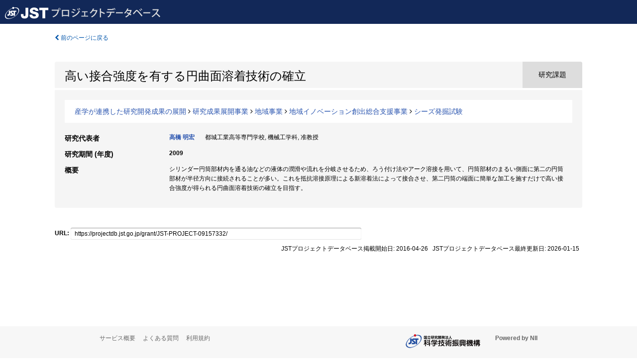

--- FILE ---
content_type: text/html; charset=utf-8
request_url: https://projectdb.jst.go.jp/grant/JST-PROJECT-09157332/
body_size: 5556
content:
<!DOCTYPE html>
<html>
  <head>
   
   <!-- Google Tag Manager -->
    <script nonce="CJJ73ZPMGTMfRzfxqoMaOA==">(function(w,d,s,l,i){w[l]=w[l]||[];w[l].push({'gtm.start':
    new Date().getTime(),event:'gtm.js'});var f=d.getElementsByTagName(s)[0],
    j=d.createElement(s),dl=l!='dataLayer'?'&l='+l:'';j.async=true;j.src=
    'https://www.googletagmanager.com/gtm.js?id='+i+dl;f.parentNode.insertBefore(j,f);
    })(window,document,'script','dataLayer','GTM-TDR7H3FS');</script>
    <!-- End Google Tag Manager -->
    
    <!-- meta -->
    <meta charset="UTF-8">
    <meta http-equiv="Pragma" content="no-cache" />
    <meta http-equiv="Cache-Control" content="no-cache" />
    <meta http-equiv="Cache-Control" content="no-store" />
    <meta http-equiv="Cache-Control" content="must-revalidate" />
    <meta http-equiv="Expires" content="0" />
    
<meta property="og:title" content="高い接合強度を有する円曲面溶着技術の確立" />
<meta property="og:type" content="articl" />
<meta property="og:url" content="https://projectdb.jst.go.jp/grant/JST-PROJECT-09157332/" />
<meta property="og:site_name" content="JST Project Database" />
<meta property="og:description" content="シリンダー円筒部材内を通る油などの液体の潤滑や流れを分岐させるため、ろう付け法やアーク溶接を用いて、円筒部材のまるい側面に第二の円筒部材が半径方向に接続されることが多い。これを抵抗溶接原理による新溶着法によって接合させ、第二円筒の端面に簡単な加工を施すだけで高い接合強度が得られる円曲面溶着技術の確立を目指す。" />
<meta property="og:locale" content="ja_JP" />
<meta property="og:updated_time" content="2026-01-15" />



    <link rel="shortcut icon" href="/static/images/favicon_jst.ico" type="image/vnd.microsoft.ico" />
    <link rel="icon" href="/static/images/favicon_jst.ico" type="image/vnd.microsoft.ico" />
    <!-- Bootstrap core CSS -->
    <link id="switch_style" href="/static/css/bootstrap-modal.css?1691548535" rel="stylesheet" />
    <!-- Custom styles for this template -->
    <link href="/static/css/chosentree.css?1697515756" rel="stylesheet" />
	<link href="/static/css/treeselect.css?1697515756" rel="stylesheet" />
    <link href="/static/css/cinii.css?1744344496" rel="stylesheet" />
    <link href="/static/css/dropzone.css?1691548535" rel="stylesheet" />
    <link href="/static/css/font-awesome.css?1691548535" rel="stylesheet" />
    <link href="/static/css/jquery-ui.min.css?1691548535" rel="stylesheet" />
    <link href="/static/css/box-flex.css?1691548535" rel="stylesheet" />

    <!-- HTML5 shim and Respond.js IE8 support of HTML5 elements and media queries -->
    <!--[if lt IE 9]>
    <script type="text/javascript" src="/static/js/html5shiv.js?1691548536"></script>
    <script type="text/javascript" src="/static/js/respond.min.js?1691548536"></script>
    <![endif]-->
    <script nonce="CJJ73ZPMGTMfRzfxqoMaOA==" type="text/javascript">
    //<![CDATA[
    var static_url="/static/";
    var fault_mode="False";

    
		var ga_search= false;
    
    //]]>

    if(navigator.userAgent.match(/(iPad)/)){
        document.write('<meta name="viewport" content="width=980">');
    }
    else{
        document.write('<meta name="viewport" content="width=device-width">');
    }
</script>


    <script type="text/javascript" src="/static/js/jquery.min.js?1691548536" ></script>
    <script type="text/javascript" src="/static/js/common.js?1691548535"></script>

    <!-- <script type="text/javascript" src="/static/js/changeDisplayMode.js?1691548535"></script>
 -->
    <script type="text/javascript" src="/static/js/jquery-ui.min.js?1691548536"></script>
    <script type="text/javascript" src="/static/js/search.js?1738037204"></script>
    <!--[if IE 8.0]>
      <link href="/static/css/cinii-ie8.css?1691548535" rel="stylesheet" type="text/css" />
    <![endif]-->
  <title>JSTプロジェクトデータベース&nbsp;&mdash;&nbsp;高い接合強度を有する円曲面溶着技術の確立</title>
  </head>
  <body class="jst topscreen with_sidenavi ja">
  

<!-- Google Tag Manager (noscript) -->
<noscript><iframe src="https://www.googletagmanager.com/ns.html?id=GTM-TDR7H3FS"
height="0" width="0" style="display:none;visibility:hidden"></iframe></noscript>
<!-- End Google Tag Manager (noscript) -->

<div id="content">
  <form id="search" method="post" action="." autoclass="form-signin" class="form-vertical"><input type='hidden' name='csrfmiddlewaretoken' value='KklUE1avFwKIAPxbNW9mWgkKHuPGDaMOPJbaZd7edrLh7ypQMf69sKiQh9UUWI7A' />
  <input type="hidden" name="lang" id="lang" value="ja" />
  <input type="hidden" name="url_lang" id="url_lang" value="" />
    
    <nav class="navbar navbar-header">
      <div class="navbar-topcontent">
        <!--ブランド名 ロゴ名の表示-->
        <a href="/index/" class="navbar-brand headerlogo"></a>
        <!--トグルボタンの設置-->
        <button class="navbar-toggler button-menu collapsed" type="button" data-bs-toggle="collapse" data-bs-target="#nav-content" aria-controls="nav-content" aria-expanded="false" aria-label="メニュー">
          <span class="navbar-toggler-icon"></span>
        </button>
        <button type="button" class="navbar-toggler button-search collapsed" data-bs-toggle="collapse" data-bs-target="#searchbox">
          検索
        </button>
        <div id="nav-content" class="collapse navbar-collapse headermenu">
          <ul class="nav navbar-nav menu-utility-list btn-group">
            
            
          </ul>
        </div>
      </div>
    </nav>
  
<div class="container body-wrap" id="listings-page">

  <div class="listing-wrapper">
    <div class="clearfix">
      <ol class="breadcrumb">
        <li><a id="searchBack" class="link-page underline link_pointer"><i class="fa fa-chevron-left"></i> 前のページに戻る</a></li>
      </ol>
    </div>
    
    
    <div class="summary-area">
      


  
  
  
 
 
  
 
<div class="page-title project">
  <h1>高い接合強度を有する円曲面溶着技術の確立</h1>
  
  <div class="ptype project"><p>研究課題</p></div>
  
</div>

  <div class="area area-list">
      
    <p> 
        
        
      <a href="/search/?qc=%E7%94%A3%E5%AD%A6%E3%81%8C%E9%80%A3%E6%90%BA%E3%81%97%E3%81%9F%E7%A0%94%E7%A9%B6%E9%96%8B%E7%99%BA%E6%88%90%E6%9E%9C%E3%81%AE%E5%B1%95%E9%96%8B" class="link-page underline">産学が連携した研究開発成果の展開</a>
    
        
          <i class="fa fa-angle-right"></i>
        
        
      <a href="/search/?qc=%E7%94%A3%E5%AD%A6%E3%81%8C%E9%80%A3%E6%90%BA%E3%81%97%E3%81%9F%E7%A0%94%E7%A9%B6%E9%96%8B%E7%99%BA%E6%88%90%E6%9E%9C%E3%81%AE%E5%B1%95%E9%96%8B/%E7%A0%94%E7%A9%B6%E6%88%90%E6%9E%9C%E5%B1%95%E9%96%8B%E4%BA%8B%E6%A5%AD" class="link-page underline">研究成果展開事業</a>
    
        
          <i class="fa fa-angle-right"></i>
        
        
      <a href="/search/?qc=%E7%94%A3%E5%AD%A6%E3%81%8C%E9%80%A3%E6%90%BA%E3%81%97%E3%81%9F%E7%A0%94%E7%A9%B6%E9%96%8B%E7%99%BA%E6%88%90%E6%9E%9C%E3%81%AE%E5%B1%95%E9%96%8B/%E7%A0%94%E7%A9%B6%E6%88%90%E6%9E%9C%E5%B1%95%E9%96%8B%E4%BA%8B%E6%A5%AD/%E5%9C%B0%E5%9F%9F%E4%BA%8B%E6%A5%AD" class="link-page underline">地域事業</a>
    
        
          <i class="fa fa-angle-right"></i>
        
        
      <a href="/search/?qc=%E7%94%A3%E5%AD%A6%E3%81%8C%E9%80%A3%E6%90%BA%E3%81%97%E3%81%9F%E7%A0%94%E7%A9%B6%E9%96%8B%E7%99%BA%E6%88%90%E6%9E%9C%E3%81%AE%E5%B1%95%E9%96%8B/%E7%A0%94%E7%A9%B6%E6%88%90%E6%9E%9C%E5%B1%95%E9%96%8B%E4%BA%8B%E6%A5%AD/%E5%9C%B0%E5%9F%9F%E4%BA%8B%E6%A5%AD/%E5%9C%B0%E5%9F%9F%E3%82%A4%E3%83%8E%E3%83%99%E3%83%BC%E3%82%B7%E3%83%A7%E3%83%B3%E5%89%B5%E5%87%BA%E7%B7%8F%E5%90%88%E6%94%AF%E6%8F%B4%E4%BA%8B%E6%A5%AD" class="link-page underline">地域イノベーション創出総合支援事業</a>
    
        
          <i class="fa fa-angle-right"></i>
        
        
      <a href="/search/?qc=%E7%94%A3%E5%AD%A6%E3%81%8C%E9%80%A3%E6%90%BA%E3%81%97%E3%81%9F%E7%A0%94%E7%A9%B6%E9%96%8B%E7%99%BA%E6%88%90%E6%9E%9C%E3%81%AE%E5%B1%95%E9%96%8B/%E7%A0%94%E7%A9%B6%E6%88%90%E6%9E%9C%E5%B1%95%E9%96%8B%E4%BA%8B%E6%A5%AD/%E5%9C%B0%E5%9F%9F%E4%BA%8B%E6%A5%AD/%E5%9C%B0%E5%9F%9F%E3%82%A4%E3%83%8E%E3%83%99%E3%83%BC%E3%82%B7%E3%83%A7%E3%83%B3%E5%89%B5%E5%87%BA%E7%B7%8F%E5%90%88%E6%94%AF%E6%8F%B4%E4%BA%8B%E6%A5%AD/%E3%82%B7%E3%83%BC%E3%82%BA%E7%99%BA%E6%8E%98%E8%A9%A6%E9%A8%93" class="link-page underline">シーズ発掘試験</a>
    
    </p>
  </div>

<div class="row listing-row">
  <div class="col-sm-12">
   
    <table class="summary-table">
    
    
    
      
        
          <tr><th><h3><strong>研究代表者</strong></h3></th>
          <td>
          <h4><span><a href="/search/?qm=90370056">高橋 明宏</a></span>&nbsp;&nbsp;都城工業高等専門学校,&nbsp;機械工学科,&nbsp;准教授</h4>
          </td></tr>
        
      
      
        
      
    
    
    <tr>
     <th>研究期間 (年度)</th>
     <td>
      <span class="fiscal_year">2009</span>
     </td>
    </tr>
    
    
    
    
    
    
    
    <tr><th>概要</th><td>シリンダー円筒部材内を通る油などの液体の潤滑や流れを分岐させるため、ろう付け法やアーク溶接を用いて、円筒部材のまるい側面に第二の円筒部材が半径方向に接続されることが多い。これを抵抗溶接原理による新溶着法によって接合させ、第二円筒の端面に簡単な加工を施すだけで高い接合強度が得られる円曲面溶着技術の確立を目指す。
    
    </td>
    </tr>
    
    
    </table>
    
    
  </div>
</div>
    </div>
    
    
    
    
  </div>
  <div class="listing-footer">
    <p class="footer-links"><strong>URL:&nbsp;</strong><input type="text" size="80" readonly="readonly" value="https://projectdb.jst.go.jp/grant/JST-PROJECT-09157332/" /></p>
   
    <div>
      <p class="pull-right">JSTプロジェクトデータベース掲載開始日:&nbsp;2016-04-26&nbsp;&nbsp;
      JSTプロジェクトデータベース最終更新日:&nbsp;2026-01-15&nbsp;&nbsp;
      
      </p>
    </div>
  </div>

</div><!--container-->

 </form>
</div><!-- #content -->

  
<div class="footer">
  <div class="footer-wrap">
      <div class="row">
          <div class="col-sm-8 col-xs-12">
              <p class="footer-links">
               
                  <a href="https://support.projectdb.jst.go.jp/index" class="win_open active">サービス概要</a>
               
                  <a href="https://support.projectdb.jst.go.jp/faq/general" class="win_open">よくある質問</a>
               
                  <a href="https://support.projectdb.jst.go.jp/about/terms" class="win_open">利用規約</a>
               
              </p>
          </div>
          <div class="col-sm-4 col-xs-12">
             <a class="pull-right" href="https://www.nii.ac.jp/" target="_blank"><strong>Powered by NII</strong></a>
             <a class="pull-right jst-footer-logo" href="https://www.jst.go.jp/" target="_blank"><img src="/static/images/jst_footer_logo_ja.png" alt="jst" width="150" height="28" class="jst logo" /></a>
          </div>
      </div>
  </div>
</div>

<!-- Bootstrap core JavaScript
================================================== -->
<!-- Placed at the end of the document so the pages load faster -->
<script type="text/javascript" src="/static/bootstrap/js/bootstrap.min.js?1697515756"></script>
<script type="text/javascript" src="/static/js/jquery.flot.js?1691548536"></script>
<script type="text/javascript" src="/static/js/dropzone.js?1691548536"></script>


</body>
</html>